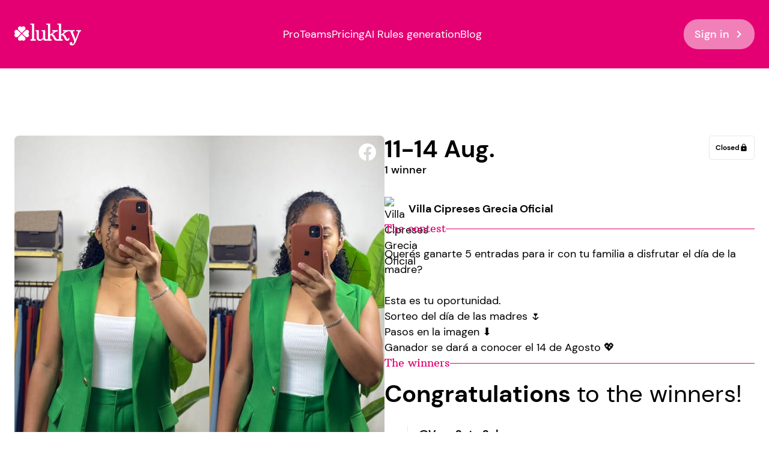

--- FILE ---
content_type: text/html
request_url: https://www.lukky.app/contests/facebook-495560
body_size: 16572
content:
<!DOCTYPE html>
<html lang="en">
	<head>
		<!-- Global site tag (gtag.js) - Google Analytics -->
		<script async src="https://www.googletagmanager.com/gtag/js?id=UA-210845870-1" rel="preconnect" defer type="2e5cdc510d7fd2d8c3dbd2af-text/javascript"></script>
		<script type="2e5cdc510d7fd2d8c3dbd2af-text/javascript">
			window.dataLayer = window.dataLayer || [];
			function gtag() {
				dataLayer.push(arguments);
			}
			gtag('js', new Date());

			gtag('config', 'UA-210845870-1');
		</script>

		<script type="2e5cdc510d7fd2d8c3dbd2af-text/javascript">
			var _iub = _iub || [];
			_iub.csConfiguration = {
				ccpaAcknowledgeOnDisplay: true,
				consentOnContinuedBrowsing: false,
				countryDetection: true,
				enableCcpa: true,
				invalidateConsentWithoutLog: true,
				lang: 'en',
				perPurposeConsent: true,
				siteId: 2743724,
				whitelabel: false,
				cookiePolicyId: 61804163,
				banner: {
					acceptButtonColor: '#E40072',
					acceptButtonDisplay: true,
					backgroundColor: '#311E27',
					brandBackgroundColor: '#311E27',
					closeButtonDisplay: false,
					customizeButtonColor: '#311E27',
					customizeButtonDisplay: true,
					explicitWithdrawal: true,
					listPurposes: true,
					logo: '[data-uri]',
					position: 'bottom',
					rejectButtonColor: '#BF005F',
					rejectButtonDisplay: true
				}
			};
		</script>
		<script type="2e5cdc510d7fd2d8c3dbd2af-text/javascript" src="//cdn.iubenda.com/cs/ccpa/stub.js" async defer></script>
		<script type="2e5cdc510d7fd2d8c3dbd2af-text/javascript" src="//cdn.iubenda.com/cs/iubenda_cs.js" charset="UTF-8" async defer></script>

		<meta charset="utf-8" />
		<link rel="icon" href="../favicon.png" />
		<meta name="viewport" content="width=device-width, initial-scale=1" />
		
		<link href="../_app/immutable/assets/0.f78f0832.css" rel="stylesheet">
		<link href="../_app/immutable/assets/2.b4485b05.css" rel="stylesheet"><title>Facebook contest Villa Cipreses Grecia Oficial - 11-14 Aug. - 1 winner | Lukky</title><!-- HEAD_svelte-1h7w4y4_START --><meta name="robots" content="index,follow"><meta name="googlebot" content="index,follow"><meta name="description" content="Querés ganarte 5 entradas para ir con tu familia a disfrutar el día de la madre? 

Esta es tu oportunidad.
Sorteo del día de las madres 🌷
Pasos en la imagen ⬇️
Ganador se dará a conocer el 14 de Agosto  💖"><link rel="canonical" href="https://www.lukky.app/contests/facebook-495560"><link rel="alternate" hreflang="en" href="https://www.lukky.app/contests/facebook-495560"><link rel="alternate" hreflang="fr" href="https://www.lukky.app/fr/contests/facebook-495560"><meta name="twitter:card" content="summary_large_image">
    <meta name="twitter:site" content="@site">
    <meta name="twitter:creator" content="@handle">
    <meta name="twitter:title" content="Facebook contest Villa Cipreses Grecia Oficial - 11-14 Aug. - 1 winner">
    <meta name="twitter:description" content="Querés ganarte 5 entradas para ir con tu familia a disfrutar el día de la madre? 

Esta es tu oportunidad.
Sorteo del día de las madres 🌷
Pasos en la imagen ⬇️
Ganador se dará a conocer el 14 de Agosto  💖">
    <meta name="twitter:image" content="https://firebasestorage.googleapis.com/v0/b/insta-contest.appspot.com/o/publications%2Ffacebook-128290753705022_122225128646059846.jpg?alt=media">
    <meta name="twitter:image:alt" content="Lukky - Social contests made easy"><meta property="fb:app_id" content="599152103828390"><meta property="og:url" content="https://www.lukky.app/contests/facebook-495560">

    

    <meta property="og:title" content="Facebook contest Villa Cipreses Grecia Oficial - 11-14 Aug. - 1 winner">

    <meta property="og:description" content="Querés ganarte 5 entradas para ir con tu familia a disfrutar el día de la madre? 

Esta es tu oportunidad.
Sorteo del día de las madres 🌷
Pasos en la imagen ⬇️
Ganador se dará a conocer el 14 de Agosto  💖">

    <meta property="og:image" content="https://firebasestorage.googleapis.com/v0/b/insta-contest.appspot.com/o/publications%2Ffacebook-128290753705022_122225128646059846.jpg?alt=media">
        
        
        

    

    

    <meta property="og:site_name" content="Lukky"><!-- HEAD_svelte-1h7w4y4_END --><!-- HEAD_svelte-1nwprsj_START --><link rel="preload" as="image" href="https://scontent-iad3-2.xx.fbcdn.net/v/t1.6435-1/49125087_1945252882190831_8475986124634849280_n.png?stp=c310.43.689.689a_dst-png_s200x200&amp;_nc_cat=108&amp;ccb=1-7&amp;_nc_sid=dbb9e7&amp;_nc_ohc=hG4UCrTR-tMAX9FWQYD&amp;_nc_ht=scontent-iad3-2.xx&amp;edm=AGaHXAAEAAAA&amp;oh=00_AT-D1ddiHOt1_lDEgdl4aK2_13BrwM0kJcTZnKfglUGU2g&amp;oe=631F58B3"><link rel="preload" as="image" href="https://firebasestorage.googleapis.com/v0/b/insta-contest.appspot.com/o/publications%2Ffacebook-128290753705022_122225128646059846.jpg?alt=media"><!-- HEAD_svelte-1nwprsj_END --><!-- HEAD_svelte-1rghca7_START --><!-- HTML_TAG_START --><script type="application/ld+json">{"@context":"https://schema.org","@type":"Event","name":"Facebook contest Villa Cipreses Grecia Oficial - 11-14 Aug.","startDate":"2022-08-11T14:03:32+00:00","endDate":"2022-08-14T14:19:40.64+00:00","eventAttendanceMode":"https://schema.org/OnlineEventAttendanceMode","location":{"@type":"VirtualLocation","url":"https://www.lukky.app/contests/facebook-495560"},"image":["https://firebasestorage.googleapis.com/v0/b/insta-contest.appspot.com/o/publications%2Ffacebook-128290753705022_122225128646059846.jpg?alt=media"],"description":"Querés ganarte 5 entradas para ir con tu familia a disfrutar el día de la madre? \n\nEsta es tu oportunidad.\nSorteo del día de las madres 🌷\nPasos en la imagen ⬇️\nGanador se dará a conocer el 14 de Agosto  💖","organizer":{"@type":"Person","name":"Villa Cipreses Grecia Oficial","url":"https://www.facebook.com/1318797081503084/posts/5247144868668266/"},"eventStatus":"https://schema.org/EventScheduled","performer":{"@type":"Person","name":"Villa Cipreses Grecia Oficial"}}</script><!-- HTML_TAG_END --><!-- HEAD_svelte-1rghca7_END -->

		<!-- <script type="text/javascript">
			window.$crisp = [];
			window.CRISP_WEBSITE_ID = '8d20451f-4056-4570-b749-e7ff315ea1ec';
			(function () {
				d = document;
				s = d.createElement('script');
				s.src = 'https://client.crisp.chat/l.js';
				s.async = 1;
				d.getElementsByTagName('head')[0].appendChild(s);
			})();
		</script> -->

		<script type="2e5cdc510d7fd2d8c3dbd2af-text/javascript">
			(function (h, o, t, j, a, r) {
				h.hj =
					h.hj ||
					function () {
						(h.hj.q = h.hj.q || []).push(arguments);
					};
				h._hjSettings = { hjid: 3285196, hjsv: 6 };
				a = o.getElementsByTagName('head')[0];
				r = o.createElement('script');
				r.async = 1;
				r.src = t + h._hjSettings.hjid + j + h._hjSettings.hjsv;
				a.appendChild(r);
			})(window, document, 'https://static.hotjar.com/c/hotjar-', '.js?sv=');
		</script>

		<!-- Meta Pixel Code -->
		<script type="2e5cdc510d7fd2d8c3dbd2af-text/javascript">
			!(function (f, b, e, v, n, t, s) {
				if (f.fbq) return;
				n = f.fbq = function () {
					n.callMethod ? n.callMethod.apply(n, arguments) : n.queue.push(arguments);
				};
				if (!f._fbq) f._fbq = n;
				n.push = n;
				n.loaded = !0;
				n.version = '2.0';
				n.queue = [];
				t = b.createElement(e);
				t.async = !0;
				t.src = v;
				s = b.getElementsByTagName(e)[0];
				s.parentNode.insertBefore(t, s);
			})(window, document, 'script', 'https://connect.facebook.net/en_US/fbevents.js');
			fbq('init', '1359443484804714');
			fbq('track', 'PageView');
		</script>
		<noscript
			><img
				height="1"
				width="1"
				style="display: none"
				src="https://www.facebook.com/tr?id=1359443484804714&ev=PageView&noscript=1"
		/></noscript>
		<!-- End Meta Pixel Code -->
	</head>

	<body class="selection:bg-yellow-bright">
		












<div class="bg-pink py-4 tablet:py-8 text-white overflow-x-hidden overflow-y-visible"><nav class="container flex flex-row items-center text-white justify-between w-full z-20 relative">
<a sveltekit:prefetch href="/fr/" name="header-logo"><img src="/images/lukky-white.png" alt="Lukky" width="111" height="37" loading="lazy"></a>

	<div class="laptop:flex flex-row gap-6 hidden self-center items-center">
<a sveltekit:prefetch name="header-pro" href="/fr/pro" class="white-link font-normal ">Pro</a>
<a sveltekit:prefetch name="header-teams" href="/fr/teams" class="white-link font-normal ">Teams</a>
<a sveltekit:prefetch name="header-pricing" href="/fr/pricing" class="white-link font-normal ">Pricing</a>
<a sveltekit:prefetch name="header-ai-rules" href="/fr/contests/ai-rules" class="white-link font-normal ">AI Rules generation</a>
<a sveltekit:prefetch name="header-blog" href="/fr/blog" class="white-link font-normal ">Blog</a></div>
	<div class="hidden laptop:flex"><button type="button" class="bg-white-50 hover:bg-white text-white hover:text-pink  flex rounded-3xl pl-[18px] pr-3.5 py-3 items-center font-medium" ><span class="pr-1"><span slot="label">Sign in</span></span>
	<i slot="icon" class="material-icons">chevron_right</i></button></div>

	<div class="flex laptop:hidden"><button class="rounded-full w-11 h-11 tablet:w-14 tablet:h-14 items-center flex justify-center bg-white-50 hover:bg-white hover:text-pink"><i class="material-icons tablet:text-6xl text-2xl">menu</i></button></div></nav>
	<div class="container"></div></div>

<div class="flex flex-col gap-20 tablet:flex-row container desktop:pb-56 tablet:pb-44 pb-64"><aside class="h-full sticky top-0 hidden tablet:block flex-1"><section>

<div class="undefined relative w-full aspect-square"><img class="w-full aspect-square object-cover object-center rounded-lg" src="https://firebasestorage.googleapis.com/v0/b/insta-contest.appspot.com/o/publications%2Ffacebook-128290753705022_122225128646059846.jpg?alt=media" alt="Facebook contest" decoding="async" loading="auto">

	<img class="w-8 h-8 absolute top-3 right-3" src="/svg/facebook-white.svg" alt="Facebook Logo" decoding="async" loading="auto"></div>

<div class="flex flex-col gap-3 mt-8"><div class="flex flex-row gap-4">



<a sveltekit:prefetch name="facebook-share" href="/fr" target="_blank" class="rounded-full  w-14 h-14 items-center flex justify-center  border border-black-35 text-black  hover:border-pink "><img src="/svg/facebook.svg" alt="Lukky" width="24" height="24" loading="lazy"></a>
	



<a sveltekit:prefetch name="twitter-share" href="/fr" target="_blank" class="rounded-full  w-14 h-14 items-center flex justify-center  border border-black-35 text-black  hover:border-pink "><img src="/svg/twitter.svg" alt="Lukky" width="23" height="24" loading="lazy"></a>
	



<a sveltekit:prefetch name="linkedin-share" href="/fr" target="_blank" class="rounded-full  w-14 h-14 items-center flex justify-center  border border-black-35 text-black  hover:border-pink "><img src="/svg/linkedin.svg" alt="Lukky" width="24" height="24" loading="lazy"></a>
	



<a sveltekit:prefetch name="mail-share" href="/fr" target="_blank" class="rounded-full  w-14 h-14 items-center flex justify-center  border border-black-35 text-black  hover:border-pink "><i class="material-icons text-black text-2xl">mail</i></a></div>
	<div><a target="_blank" href="https://facebook.com/1318797081503084" class="flex items-center flex-row py-1 black-link">Follow Villa Cipreses Grecia Oficial
				<i class="material-icons">chevron_right</i></a>
		<a target="_blank" href="https://www.facebook.com/1318797081503084/posts/5247144868668266/" class="flex items-center flex-row py-1 black-link"><!-- HTML_TAG_START -->See the contest on <span class='capitalize'>&nbsp;Facebook</span><!-- HTML_TAG_END -->
			<i class="material-icons">chevron_right</i></a></div></div></section></aside>
	<div class="flex flex-col gap-20 flex-1"><section class="pb-0"><div class="flex flex-col gap-8 desktop:flex-row-reverse"><div class="flex w-fit items-center gap-1 px-2.5 py-1.5 rounded border  self-end desktop:self-start group-hover:text-pink group-hover:border-pink"><p class="text-xs font-bold items-center">Closed</p>
	<i class="material-icons text-sm">lock</i></div>
				<div class="flex-col gap-8 flex-1"><h1 class="text-6xl">11-14 Aug.</h1>
					<p class="text-lg font-medium">1 winner
						</p>

					<div class="flex flex-row justify-start gap-2.5 items-center w-full mt-8"><img class="w-10 h-10 rounded-full" src="https://scontent-iad3-2.xx.fbcdn.net/v/t1.6435-1/49125087_1945252882190831_8475986124634849280_n.png?stp=c310.43.689.689a_dst-png_s200x200&amp;_nc_cat=108&amp;ccb=1-7&amp;_nc_sid=dbb9e7&amp;_nc_ohc=hG4UCrTR-tMAX9FWQYD&amp;_nc_ht=scontent-iad3-2.xx&amp;edm=AGaHXAAEAAAA&amp;oh=00_AT-D1ddiHOt1_lDEgdl4aK2_13BrwM0kJcTZnKfglUGU2g&amp;oe=631F58B3" alt="Villa Cipreses Grecia Oficial" decoding="async" loading="lazy" width="40" height="40">
						<p class="flex-1 font-bold">Villa Cipreses Grecia Oficial</p></div></div></div></section>

		<section class="-mt-12 py-0 tablet:hidden">

<div class="undefined relative w-full aspect-square"><img class="w-full aspect-square object-cover object-center rounded-lg" src="https://firebasestorage.googleapis.com/v0/b/insta-contest.appspot.com/o/publications%2Ffacebook-128290753705022_122225128646059846.jpg?alt=media" alt="Facebook contest" decoding="async" loading="auto">

	<img class="w-8 h-8 absolute top-3 right-3" src="/svg/facebook-white.svg" alt="Facebook Logo" decoding="async" loading="auto"></div>

<div class="flex flex-col gap-3 mt-8"><div class="flex flex-row gap-4">



<a sveltekit:prefetch name="facebook-share" href="/fr" target="_blank" class="rounded-full  w-14 h-14 items-center flex justify-center  border border-black-35 text-black  hover:border-pink "><img src="/svg/facebook.svg" alt="Lukky" width="24" height="24" loading="lazy"></a>
	



<a sveltekit:prefetch name="twitter-share" href="/fr" target="_blank" class="rounded-full  w-14 h-14 items-center flex justify-center  border border-black-35 text-black  hover:border-pink "><img src="/svg/twitter.svg" alt="Lukky" width="23" height="24" loading="lazy"></a>
	



<a sveltekit:prefetch name="linkedin-share" href="/fr" target="_blank" class="rounded-full  w-14 h-14 items-center flex justify-center  border border-black-35 text-black  hover:border-pink "><img src="/svg/linkedin.svg" alt="Lukky" width="24" height="24" loading="lazy"></a>
	



<a sveltekit:prefetch name="mail-share" href="/fr" target="_blank" class="rounded-full  w-14 h-14 items-center flex justify-center  border border-black-35 text-black  hover:border-pink "><i class="material-icons text-black text-2xl">mail</i></a></div>
	<div><a target="_blank" href="https://facebook.com/1318797081503084" class="flex items-center flex-row py-1 black-link">Follow Villa Cipreses Grecia Oficial
				<i class="material-icons">chevron_right</i></a>
		<a target="_blank" href="https://www.facebook.com/1318797081503084/posts/5247144868668266/" class="flex items-center flex-row py-1 black-link"><!-- HTML_TAG_START -->See the contest on <span class='capitalize'>&nbsp;Facebook</span><!-- HTML_TAG_END -->
			<i class="material-icons">chevron_right</i></a></div></div></section>

		<section class="py-0"><div class="flex flex-row gap-3 items-center mb-4"><h3 class="mb-0">The contest</h3>
				<div class="flex-1"><svg width="100%" height="1" viewBox="0 0 100% 1" fill="none" xmlns="http://www.w3.org/2000/svg" preserveAspectRatio="xMidYMid meet"><line y1="0.5" x2="100%" y2="0.5" stroke="#E40072"></line></svg></div></div>
			<p class="whitespace-pre-line">Querés ganarte 5 entradas para ir con tu familia a disfrutar el día de la madre? 

Esta es tu oportunidad.
Sorteo del día de las madres 🌷
Pasos en la imagen ⬇️
Ganador se dará a conocer el 14 de Agosto  💖</p></section>

		<section class="py-0"><div class="flex flex-row gap-3 items-center mb-4"><h3 class="mb-0">The winners</h3>
					<div class="flex-1"><svg width="100%" height="1" viewBox="0 0 100% 1" fill="none" xmlns="http://www.w3.org/2000/svg" preserveAspectRatio="xMidYMid meet"><line y1="0.5" x2="100%" y2="0.5" stroke="#E40072"></line></svg></div></div>

				<h2 class="text-6xl"><!-- HTML_TAG_START -->Congratulations <span class="font-normal">to the winners!</span><!-- HTML_TAG_END --></h2>
				<ul class="flex flex-col gap-8"><li><div class="flex items-center gap-4 divide-x"><p class="w-1/12 text-4xl font-arbutus-slab">1st</p>

	<div class="flex flex-col gap-3 pl-4"><p class="font-bold">@Vero Soto Solano</p>
		<p>“Hermoso lugar para compartir con mi madre en familia ❤️🎉🌲 Alba Iris Solano Perez Sandra Sanchez Arrieta Alejandra Cuadra”
		</p></div></div></li></ul></section></div></div>
<div class="opacity-0"><div class="py-24 tablet:py-20 desktop:py-28 text-white items-center bg-pink-gradient-flipped tablet:bg-pink-gradient-flipped-tablet desktop:bg-pink-gradient-flipped-desktop bg-cover bg-center"><div class="flex flex-col container gap-6 desktop:gap-5 desktop:flex-row"><div class="grow"><h2>Ready to grow your network?</h2>
			<h2>Try Lukky for free!</h2></div>
		<div class="desktop:flex-none desktop:self-end"><div class="desktop:flex desktop:flex-row"><div class="desktop:hidden"><button type="button" class="bg-white hover:bg-yellow text-pink flex rounded-3xl pl-[18px] pr-3.5 py-3 items-center font-medium" ><span class="pr-1"><span slot="label">Download the app</span></span>
	<i slot="icon" class="material-icons">chevron_right</i></button></div>
	<div class="hidden desktop:flex desktop:flex-row desktop:gap-4">
<a sveltekit:prefetch name="app-store" href="https://apps.apple.com/fr/app/lukky-tirage-au-sort-insta/id1467646249?l=en" target="_blank"><div class="flex items-center gap-3 px-7 py-4 rounded-5xl bg-black hover:bg-black-70"><svg width="31" height="39" viewBox="0 0 31 39" fill="none" xmlns="http://www.w3.org/2000/svg" class="flex-grow-0 flex-shrink-0 w-[31px] h-[39px]" preserveAspectRatio="xMidYMid meet"><path d="M25.3284 20.7085C25.3468 19.252 25.7263 17.8239 26.4316 16.5571C27.1369 15.2903 28.145 14.2259 29.3621 13.463C28.5889 12.3372 27.5688 11.4107 26.3829 10.7571C25.197 10.1035 23.878 9.74078 22.5305 9.6978C19.6562 9.39022 16.8696 11.4513 15.4049 11.4513C13.9118 11.4513 11.6567 9.72834 9.22827 9.77927C7.65749 9.83101 6.12665 10.2967 4.78489 11.1309C3.44313 11.9651 2.33622 13.1395 1.57201 14.5395C-1.73841 20.3826 0.730862 28.97 3.90196 33.6931C5.48853 36.0059 7.34277 38.5893 9.76901 38.4977C12.1432 38.3973 13.03 36.9542 15.8958 36.9542C18.7351 36.9542 19.5671 38.4977 22.0425 38.4394C24.5902 38.3973 26.1953 36.1164 27.7262 33.7817C28.8662 32.1338 29.7433 30.3124 30.3253 28.3852C28.8452 27.747 27.5821 26.6787 26.6935 25.3136C25.8049 23.9484 25.3302 22.3468 25.3284 20.7085Z" fill="white"></path><path d="M20.6528 6.59124C22.0419 4.89122 22.7262 2.70613 22.5605 0.5C20.4383 0.727239 18.478 1.76127 17.0701 3.39607C16.3818 4.19471 15.8546 5.12383 15.5187 6.13031C15.1828 7.13679 15.0447 8.2009 15.1125 9.2618C16.1739 9.27294 17.2241 9.03839 18.1838 8.5758C19.1434 8.11322 19.9876 7.43466 20.6528 6.59124Z" fill="white"></path></svg>
		<div><p class="text-sm">Download on the</p>
			<p class="text-3xl font-bold">App Store</p></div></div></a>
		
<a sveltekit:prefetch name="play-store" href="https://play.google.com/store/apps/details?id=com.trendyweb.lukkyapp&amp;hl=en&amp;gl=FR" target="_blank"><div class="flex items-center gap-3 px-7 py-4 rounded-5xl bg-black hover:bg-black-70"><svg width="40" height="44" viewBox="0 0 40 44" fill="none" xmlns="http://www.w3.org/2000/svg" class="flex-grow-0 flex-shrink-0 w-[39.5px] h-11" preserveAspectRatio="xMidYMid meet"><path d="M0.795795 0.689073C0.237295 1.35915 -0.0451403 2.21672 0.00588092 3.08754V40.9172C-0.0422533 41.7877 0.239842 42.6442 0.795795 43.3157L0.925054 43.445L22.1091 22.2465V21.7439L0.925054 0.559814L0.795795 0.689073Z" fill="url(#paint0_linear_549_6099)"></path><path d="M29.175 29.3132L22.1089 22.2471V21.7444L29.175 14.6926L29.333 14.7788L37.7061 19.5326C40.1046 20.8827 40.1046 23.1088 37.7061 24.4732L29.333 29.2271L29.175 29.3132Z" fill="url(#paint1_linear_549_6099)"></path><path d="M29.3331 29.2264L22.1521 22.0454L0.795654 43.3156C1.28792 43.7204 1.90079 43.9499 2.5378 43.9681C3.17482 43.9863 3.79979 43.7921 4.31436 43.4162L29.29 29.2264" fill="url(#paint2_linear_549_6099)"></path><path d="M29.3331 14.7785L4.31436 0.574384C3.80532 0.183019 3.17619 -0.0194779 2.53443 0.00147749C1.89267 0.0224329 1.27809 0.265541 0.795654 0.68928L22.109 22.0026L29.3331 14.7785Z" fill="url(#paint3_linear_549_6099)"></path><path opacity="0.1" d="M29.175 29.0688L4.31424 43.1724C3.81833 43.5419 3.21641 43.7415 2.59797 43.7415C1.97953 43.7415 1.37761 43.5419 0.8817 43.1724L0.752441 43.3017L0.8817 43.4309C1.37761 43.8004 1.97953 44 2.59797 44C3.21641 44 3.81833 43.8004 4.31424 43.4309L29.2899 29.2412L29.175 29.0688Z" fill="black"></path><path opacity="0.07" d="M0.795611 43.0859C0.238729 42.4093 -0.0432512 41.548 0.00569706 40.6731V40.9173C-0.0424371 41.7877 0.239658 42.6442 0.795611 43.3157L0.92487 43.1865L0.795611 43.0859Z" fill="black"></path><path opacity="0.07" d="M37.7064 24.2145L29.1753 29.0689L29.3333 29.2269L37.7064 24.4156C38.1975 24.1996 38.6225 23.8571 38.9379 23.4231C39.2533 22.9891 39.4478 22.4791 39.5016 21.9453C39.4036 22.4388 39.1898 22.9018 38.8776 23.2964C38.5655 23.6909 38.164 24.0056 37.7064 24.2145Z" fill="black"></path><path opacity="0.3" d="M4.314 0.832705L37.7058 19.7763C38.159 19.98 38.5578 20.2878 38.8697 20.6746C39.1817 21.0614 39.398 21.5163 39.5011 22.0024C39.4502 21.4677 39.2568 20.9564 38.9411 20.5219C38.6253 20.0874 38.1987 19.7456 37.7058 19.5321L4.314 0.574188C1.95861 -0.775848 0.00537109 0.344395 0.00537109 3.08755V3.33171C0.00537109 0.602912 1.95861 -0.531692 4.314 0.832705Z" fill="white"></path><defs><linearGradient id="paint0_linear_549_6099" x1="20.2421" y1="2.6854" x2="-8.46773" y2="31.3952" gradientUnits="userSpaceOnUse"><stop stop-color="#008EFF"></stop><stop offset="0.01" stop-color="#008FFF"></stop><stop offset="0.26" stop-color="#00ACFF"></stop><stop offset="0.51" stop-color="#00C0FF"></stop><stop offset="0.76" stop-color="#00CDFF"></stop><stop offset="1" stop-color="#00D1FF"></stop></linearGradient><linearGradient id="paint1_linear_549_6099" x1="37.9933" y1="22.0029" x2="-3.39815" y2="22.0029" gradientUnits="userSpaceOnUse"><stop stop-color="#FFD800"></stop><stop offset="1" stop-color="#FF8A00"></stop></linearGradient><linearGradient id="paint2_linear_549_6099" x1="25.4123" y1="25.9232" x2="-13.509" y2="64.8444" gradientUnits="userSpaceOnUse"><stop stop-color="#FF3A44"></stop><stop offset="1" stop-color="#B11162"></stop></linearGradient><linearGradient id="paint3_linear_549_6099" x1="-4.57576" y1="-11.9063" x2="12.8167" y2="5.47185" gradientUnits="userSpaceOnUse"><stop stop-color="#328E71"></stop><stop offset="0.07" stop-color="#2D9571"></stop><stop offset="0.48" stop-color="#15BD74"></stop><stop offset="0.8" stop-color="#06D575"></stop><stop offset="1" stop-color="#00DE76"></stop></linearGradient></defs></svg>

		<div><p class="text-sm">Get it on</p>
			<p class="text-3xl font-bold">Google Play</p></div></div></a></div></div></div></div></div></div>
<div class="flex flex-col gap-[60px] px-6 pt-20 pb-5 bg-black text-white tablet:px-14 font-medium"><div class="flex flex-col self-stretch relative gap-6 tablet:flex-row container"><div class="flex flex-col tablet:flex-1"><svg width="111" height="37" viewBox="0 0 111 37" fill="none" xmlns="http://www.w3.org/2000/svg" class="flex-grow-0 flex-shrink-0 w-[111px] h-[36.31px] relative" preserveAspectRatio="xMidYMid meet"><g clip-path="url(#clip0_228_9633)"><path d="M11.1795 16.5403L5.95925 11.3717C5.30114 10.7202 4.42585 10.3608 3.49479 10.3608C2.5634 10.3608 1.68844 10.7202 1.03118 11.3717C0.361777 12.0348 -0.00417621 12.9036 3.59605e-05 13.8185C0.00542754 14.7567 0.406763 15.6595 1.13025 16.3601L1.31508 16.5401L1.13092 16.7201C0.406426 17.422 0.00509057 18.3252 3.59605e-05 19.2633C-0.00417621 20.1783 0.361777 21.0467 1.03101 21.7086C1.68827 22.3605 2.56323 22.7198 3.49462 22.7198C4.42568 22.7198 5.30097 22.3605 5.95908 21.709L11.1795 16.5403Z" fill="white"></path><path d="M12.1205 17.4719L6.90061 22.6408C6.24166 23.292 5.87891 24.1581 5.87891 25.0804C5.87891 26.0027 6.24183 26.8688 6.90027 27.5196C7.56411 28.178 8.43485 28.5406 9.35311 28.5406C10.3118 28.5353 11.2302 28.1379 11.9387 27.4216L12.1205 27.2387L12.302 27.4213C13.0101 28.1379 13.9218 28.5353 14.8711 28.5406C15.7998 28.5406 16.6766 28.178 17.3406 27.5199C17.999 26.8687 18.3619 26.0026 18.3619 25.0803C18.3619 24.158 17.999 23.2919 17.3409 22.6406L12.1205 17.4719Z" fill="white"></path><path d="M12.1204 15.6087L17.3403 10.4399C17.9976 9.7898 18.3598 8.92355 18.3598 8.00024C18.3598 7.07776 17.9978 6.2115 17.3408 5.5611C16.6767 4.90269 15.8059 4.54004 14.8875 4.54004C13.9285 4.54538 13.01 4.94273 12.3024 5.65902L12.1206 5.84201L11.9391 5.65902C11.2303 4.94273 10.3181 4.54538 9.36938 4.54004C8.44102 4.54004 7.56421 4.90269 6.90037 5.56077C6.24311 6.212 5.88086 7.0781 5.88086 8.0004C5.88086 8.92338 6.24294 9.78997 6.90037 10.44L12.1204 15.6087Z" fill="white"></path><path d="M22.9263 16.5403L23.1108 16.3606C23.8339 15.6603 24.2356 14.7572 24.2416 13.8179C24.2458 12.9038 23.8799 12.0348 23.2107 11.3719C22.5534 10.7215 21.6776 10.363 20.745 10.363C19.8128 10.363 18.9383 10.7215 18.2821 11.3719L13.0615 16.5403L18.2823 21.7086C18.9389 22.3594 19.8138 22.718 20.7459 22.718C21.6781 22.718 22.5534 22.3596 23.2107 21.7092C23.8799 21.0469 24.2458 20.1785 24.2416 19.2635C24.2362 18.325 23.8346 17.4222 23.1111 16.7208L22.9263 16.5403Z" fill="white"></path><path d="M32.917 24.3433V0H26.542V1.83094H27.9077C28.5372 1.83094 28.923 1.95355 29.0634 2.19826C29.2034 2.44297 29.2735 2.96593 29.2735 3.76747V24.3432C29.2735 25.0001 29.0912 25.4616 28.7261 25.7292C28.36 25.9964 27.6882 26.1299 26.7113 26.1299V28.5312H35.4462V26.1299C34.3556 26.1299 33.6616 26.0041 33.364 25.7541C33.0651 25.5035 32.917 25.0336 32.917 24.3433Z" fill="white"></path><path d="M103.142 10.8697V12.7061C104.492 12.7061 105.374 12.8431 105.79 13.1152C106.205 13.3879 106.285 13.8475 106.025 14.4929L101.759 25.8458L97.5602 14.4929C97.4482 14.1591 97.3978 13.8807 97.4081 13.6576C97.4201 13.4353 97.5602 13.2213 97.8302 13.0151C98.0997 12.8096 98.881 12.7061 100.174 12.7061V10.8697H91.1021H81.0003V12.8733H83.9182C83.8056 13.0399 83.6363 13.2409 83.4117 13.4746C82.0289 14.9549 80.4093 16.3407 78.5544 17.632H77.6953V0H71.3202V1.83094H72.687C73.3163 1.83094 73.7011 1.95355 73.8411 2.19826C73.9812 2.44297 74.0526 2.96593 74.0526 3.76747V24.3432C74.0526 25.0001 73.8689 25.4616 73.504 25.7292C73.1394 25.9964 72.827 25.9631 71.4892 25.9631C70.5462 25.9631 69.9011 25.3704 69.6015 25.0199C68.1903 23.2269 66.9118 19.9733 65.8454 18.9721C65.233 18.397 64.6876 18.0748 64.2566 17.8945C64.0817 17.8099 63.9038 17.7329 63.7222 17.6648C64.386 17.0194 65.0482 16.4129 65.7118 15.8449C67.9042 13.9195 70.0456 12.9292 72.1371 12.8731V10.8697H62.8287V12.8733H65.7465C65.634 13.0399 65.465 13.2409 65.2401 13.4746C63.8573 14.9549 62.2378 16.3407 60.3828 17.632H59.5235V0H53.1484V1.83094H54.5152C55.1448 1.83094 55.5293 1.95355 55.6697 2.19826C55.8099 2.44297 55.8813 2.96593 55.8813 3.76747V24.3432C55.8813 24.8101 55.7866 25.1762 55.6018 25.4461C54.9597 26.08 54.5892 26.0433 52.9104 26.0433C52.1407 26.0433 51.6715 25.7054 51.4752 25.2912C51.3094 24.9409 51.2759 24.4379 51.2759 23.3583V10.8697H45.3069V12.7262H46.2679C46.8856 12.7262 47.2622 12.8434 47.397 13.0771C47.5317 13.3107 47.6113 13.8395 47.6337 14.6635V23.1743C47.3072 24.0204 46.7505 24.7607 45.9638 25.3949C45.1775 26.0298 44.3789 26.3464 43.5698 26.3464C42.3666 26.3464 41.5178 25.9185 41.0234 25.0611C40.7643 24.6161 40.6347 23.7808 40.6347 22.5564V10.8697H35.2051V12.7262H35.644C36.2615 12.7262 36.6409 12.8494 36.7823 13.0941C36.9225 13.339 36.9926 13.8618 36.9926 14.6633V22.4397C36.9926 24.4988 37.4643 26.0457 38.4097 27.0812C39.3537 28.1161 40.6743 28.6338 42.372 28.6338C44.7212 28.6338 46.5988 27.61 48.004 25.5617C48.4097 27.61 49.7162 28.5293 51.5919 28.5293C53.033 28.5293 62.0354 28.5293 62.0354 28.5293V26.1299C60.9566 26.1299 60.2678 26.0041 59.9705 25.7541C59.6716 25.5033 59.5236 25.0333 59.5236 24.3432V19.4517C59.5609 19.447 59.5981 19.4439 59.6353 19.441C59.6492 19.44 59.6643 19.439 59.6805 19.4382C59.7181 19.4362 59.7555 19.4345 59.793 19.4345C59.8783 19.4345 59.9637 19.4345 60.049 19.4345C60.7017 19.4562 61.8402 19.6372 62.75 20.538C64.1077 21.8822 64.9029 23.7922 65.3637 24.6604C65.4847 24.8885 65.654 25.2343 65.8763 25.6198C65.8763 25.6198 66.958 27.3571 67.9552 27.947C69.2015 28.6841 73.8332 28.5405 73.8332 28.5405H80.2068L80.2069 26.1299C79.1281 26.1299 78.4393 26.0041 78.1419 25.7541C77.843 25.5033 77.6951 25.0334 77.6951 24.3432V19.4517C77.7849 19.4405 77.8747 19.4345 77.9647 19.4345C78.0545 19.4345 78.1443 19.4345 78.2343 19.4345C79.415 19.4345 80.4209 19.8856 81.2529 20.7867C81.7368 21.3215 82.3433 22.3227 83.0746 23.7922C83.3442 24.327 83.6193 25.3562 83.9008 25.879C84.8898 27.7155 86.1971 28.6338 87.8222 28.6338C89.4457 28.6338 90.5508 28.0216 91.1352 26.7973C91.3717 26.2745 91.4949 25.8458 91.5068 25.512C91.5171 25.1776 91.5227 24.8743 91.5227 24.6016C91.5227 24.3295 91.4827 24.0145 91.4049 23.6584H89.7692C89.7692 25.2945 89.3805 26.1125 88.6058 26.1125C88.3243 26.1125 88.0717 25.9567 87.8471 25.6453C87.621 25.3337 87.3909 24.9298 87.1557 24.4346C86.9189 23.9398 86.6598 23.3913 86.3796 22.7896C85.2336 20.397 83.7366 18.3552 81.8938 17.6646C82.5575 17.0192 83.22 16.4127 83.8835 15.8447C86.0755 13.9194 89.0107 12.6688 91.1021 12.6127V12.6117C91.9786 12.6117 92.5457 12.8316 92.805 13.0816C93.0643 13.332 93.3112 13.8028 93.5467 14.4925L98.4369 26.3469C98.5492 26.6473 99.7895 30.4262 99.4244 31.2382C99.0583 32.0511 98.6232 32.7409 98.1171 33.309C97.8578 33.6095 97.5907 33.8518 97.3159 34.035C97.0408 34.2188 96.8041 34.3131 96.6071 34.3191C96.4115 34.3244 96.167 34.2996 95.8749 34.2438C96.2898 33.8323 96.4988 33.3477 96.4988 32.7916C96.4988 32.5016 96.4418 32.2294 96.3298 31.9735C95.9579 31.1274 95.2892 30.7044 94.3228 30.7044C93.6486 30.7044 93.0866 30.9383 92.6369 31.4055C92.1862 31.8734 91.9612 32.5051 91.9612 33.3008C91.9612 34.0965 92.2984 34.7977 92.974 35.4042C93.6485 36.0111 94.6068 36.3147 95.8484 36.3147C97.091 36.3147 98.1791 35.8973 99.1125 35.0619C100.045 34.2273 100.91 32.9919 101.709 31.3556C102.069 30.6205 102.423 29.8358 102.772 29.0016C103.12 28.1663 103.491 27.3098 103.884 26.43L108.404 14.4925C108.639 13.8908 108.946 13.4433 109.323 13.1482C109.7 12.8536 110.259 12.7058 111 12.7058V10.8697H103.142Z" fill="white"></path></g><defs><clipPath id="clip0_228_9633"><rect width="111" height="36.3148" fill="white"></rect></clipPath></defs></svg></div>
		<div class="flex justify-start items-start self-stretch tablet:gap-20"><div class="flex flex-col justify-center items-start flex-grow gap-1">
<a sveltekit:prefetch name="footer-pro" class="flex flex-col justify-start items-center relative gap-px p-2 white-link" href="/fr/pro">Pro
					</a>
<a sveltekit:prefetch name="footer-teams" class="flex flex-col justify-start items-center relative gap-px p-2 white-link" href="/fr/teams">Teams
					</a>
<a sveltekit:prefetch name="footer-pricing" class="flex flex-col justify-start items-center relative gap-px p-2 white-link" href="/fr/pricing">Pricing
					</a>
<a sveltekit:prefetch name="footer-ai-rules" class="flex flex-col justify-start items-center relative gap-px p-2 white-link" href="/fr/contests/ai-rules">AI Rules generation
					</a>
<a sveltekit:prefetch name="footer-blog" class="flex flex-col justify-start items-center relative gap-px p-2 white-link" href="/fr/blog">Blog
					</a></div>
			<div class="flex flex-col justify-center items-start flex-grow gap-1"><p class="flex flex-col justify-start items-center flex-grow-0 flex-shrink-0 relative gap-px p-2">Follow us:</p>
				
<a sveltekit:prefetch name="footer-instagram" target="_blank" class="flex flex-col justify-start items-center flex-grow-0 flex-shrink-0 relative gap-px p-2 white-link" href="https://www.instagram.com/lukkyapp/">Instagram
					</a>
<a sveltekit:prefetch name="footer-facebook" target="_blank" class="flex flex-col justify-start items-center flex-grow-0 flex-shrink-0 relative gap-px p-2 white-link" href="https://www.facebook.com/lukkyapp">Facebook
					</a>
<a sveltekit:prefetch name="footer-twitter" target="_blank" class="flex flex-col justify-start items-center flex-grow-0 flex-shrink-0 relative gap-px p-2 white-link" href="https://twitter.com/lukkyapp">Twitter
					</a>
<a sveltekit:prefetch name="footer-linkedIn" target="_blank" class="flex flex-col justify-start items-center flex-grow-0 flex-shrink-0 relative gap-px p-2 white-link" href="https://www.linkedin.com/company/72724638/">LinkedIn
					</a>
<a sveltekit:prefetch name="footer-youtube" target="_blank" class="flex flex-col justify-start items-center flex-grow-0 flex-shrink-0 relative gap-px p-2 white-link" href="https://www.youtube.com/channel/UCQEfnk1BuW5-XxmXGJHHOMw">Youtube
					</a></div></div></div>
	<div class="container flex flex-col justify-start items-start self-stretch flex-grow-0 flex-shrink-0 gap-3 py-5 border-t border-r-0 border-b-0 border-l-0 border-white/50 tablet:flex-row tablet:justify-between tablet:items-center tablet:flex-wrap"><div class="tablet:order-2 tablet:flex-initial"><div class="dropdownWhite">

<div class="svelte-select  svelte-apvs86     show-chevron" style="">

    <span aria-live="polite" aria-atomic="false" aria-relevant="additions text" class="a11y-text svelte-apvs86"></span>

    <div class="prepend svelte-apvs86"></div>

    <div class="value-container svelte-apvs86"><div class="selected-item svelte-apvs86">
                        English
                    </div>

        <input autocapitalize="none" autocomplete="off" autocorrect="off" spellcheck="false" tabindex="0" type="text" aria-autocomplete="list" placeholder="" style="" class="svelte-apvs86" value=""></div>

    <div class="indicators svelte-apvs86">

        

        <div class="icon chevron svelte-apvs86" aria-hidden="true"><i class="material-icons">expand_more</i></div></div>

    
        <input type="hidden" value="{&quot;value&quot;:&quot;en&quot;,&quot;label&quot;:&quot;English&quot;}" class="svelte-apvs86">
    

    
</div></div></div>
		<div class="flex flex-col tablet:flex-1 justify-center tablet:justify-start items-start self-stretch flex-grow-0 flex-shrink-0 gap-0.5 tablet:flex-row pt-3">
<a sveltekit:prefetch name="footer-privacy" class="flex flex-col justify-start white-link p-2" href="/fr/privacy-policy">Privacy policy
				</a>
<a sveltekit:prefetch name="footer-terms" class="flex flex-col justify-start white-link p-2" href="/fr/terms-and-conditions">Terms of use
				</a>
			
			<a href="#" class="flex flex-col justify-start white-link p-2 iubenda-cs-preferences-link">Tracking preferences</a></div>
		<div class="flex flex-col justify-center items-start tablet:order-last tablet:basis-full desktop:order-first desktop:basis-auto desktop:pt-2.5">© 2026 Lukky
		</div></div></div>


			
			<script type="2e5cdc510d7fd2d8c3dbd2af-text/javascript">
				{
					__sveltekit_14gzffd = {
						base: new URL("..", location).pathname.slice(0, -1),
						env: {}
					};

					const element = document.currentScript.parentElement;

					const data = [null,null,{"type":"data","data":{contest:{id:495560,socialNetwork:"facebook",status:"closed",lastDrawingDate:"2022-08-14T14:19:40.64+00:00",createdAt:"2022-08-14T05:28:33.24+00:00",updatedAt:"2022-08-15T12:24:22.958+00:00",account:{type:"facebook",accountId:"1318797081503084",username:"Villa Cipreses Grecia Oficial",profilePictureUrl:"https://scontent-iad3-2.xx.fbcdn.net/v/t1.6435-1/49125087_1945252882190831_8475986124634849280_n.png?stp=c310.43.689.689a_dst-png_s200x200&_nc_cat=108&ccb=1-7&_nc_sid=dbb9e7&_nc_ohc=hG4UCrTR-tMAX9FWQYD&_nc_ht=scontent-iad3-2.xx&edm=AGaHXAAEAAAA&oh=00_AT-D1ddiHOt1_lDEgdl4aK2_13BrwM0kJcTZnKfglUGU2g&oe=631F58B3"},rules:[{targets:[{actions:[{seed:0,type:"comment",value:true,constraints:[]}],settings:[{type:"winnersCount",value:1},{type:"endDate",value:"2022-08-14T08:05:00.000"}],targetType:"publication",target:{socialNetwork:"facebook",caption:"Querés ganarte 5 entradas para ir con tu familia a disfrutar el día de la madre? \n\nEsta es tu oportunidad.\nSorteo del día de las madres 🌷\nPasos en la imagen ⬇️\nGanador se dará a conocer el 14 de Agosto  💖",mediaUrl:"https://scontent.fsjo7-1.fna.fbcdn.net/v/t39.30808-6/298435631_5247144928668260_3710789623773603131_n.jpg?stp=dst-jpg_p720x720&_nc_cat=105&ccb=1-7&_nc_sid=110474&_nc_ohc=W00VWYbCigEAX_IfbYC&_nc_ht=scontent.fsjo7-1.fna&edm=APyxFHYEAAAA&oh=00_AT_Ra9CNbp3haVbjKevxi3sShJVaHeEjbek6UxbykCLpFg&oe=62FE6011",permalink:"https://www.facebook.com/1318797081503084/posts/5247144868668266/",type:"photo",remoteUrl:"https://firebasestorage.googleapis.com/v0/b/insta-contest.appspot.com/o/publications%2Ffacebook-128290753705022_122225128646059846.jpg?alt=media",timestamp:"2022-08-11T14:03:32+00:00"}}]}],draws:[{drawingDate:"2022-08-14T14:19:40.64+00:00",targets:[{actions:[{seed:.418116974896928,type:"comment",value:true,status:"done",constraints:[]}],settings:[{type:"winnersCount",value:1},{type:"endDate",value:"2022-08-19T20:00:00.000"}],targetType:"publication",target:{socialNetwork:"facebook",caption:"Querés ganarte 5 entradas para ir con tu familia a disfrutar el día de la madre? \n\nEsta es tu oportunidad.\nSorteo del día de las madres 🌷\nPasos en la imagen ⬇️\nGanador se dará a conocer el 14 de Agosto  💖",mediaUrl:"https://scontent.fsjo7-1.fna.fbcdn.net/v/t39.30808-6/298435631_5247144928668260_3710789623773603131_n.jpg?stp=dst-jpg_p720x720&_nc_cat=105&ccb=1-7&_nc_sid=110474&_nc_ohc=W00VWYbCigEAX_IfbYC&_nc_ht=scontent.fsjo7-1.fna&edm=APyxFHYEAAAA&oh=00_AT_Ra9CNbp3haVbjKevxi3sShJVaHeEjbek6UxbykCLpFg&oe=62FE6011",permalink:"https://www.facebook.com/1318797081503084/posts/5247144868668266/",type:"photo",remoteUrl:"https://firebasestorage.googleapis.com/v0/b/insta-contest.appspot.com/o/publications%2Ffacebook-128290753705022_122225128646059846.jpg?alt=media",timestamp:"2022-08-11T14:03:32+00:00"}}],winners:[{username:"Vero Soto Solano",comment:"Hermoso lugar para compartir con mi madre en familia ❤️🎉🌲 Alba Iris Solano Perez Sandra Sanchez Arrieta Alejandra Cuadra",accountId:"5582724221788241",position:1,socialNetwork:"facebook"}]}]},seo:{title:"Facebook contest Villa Cipreses Grecia Oficial - 11-14 Aug. - 1 winner",description:"Querés ganarte 5 entradas para ir con tu familia a disfrutar el día de la madre? \n\nEsta es tu oportunidad.\nSorteo del día de las madres 🌷\nPasos en la imagen ⬇️\nGanador se dará a conocer el 14 de Agosto  💖",images:["https://firebasestorage.googleapis.com/v0/b/insta-contest.appspot.com/o/publications%2Ffacebook-128290753705022_122225128646059846.jpg?alt=media"]}},"uses":{"params":["id"]}}];

					Promise.all([
						import("../_app/immutable/entry/start.8a85318d.js"),
						import("../_app/immutable/entry/app.ce10c557.js")
					]).then(([kit, app]) => {
						kit.start(app, element, {
							node_ids: [0, 2, 8],
							data,
							form: null,
							error: null
						});
					});
				}
			</script>
		
	<script src="/cdn-cgi/scripts/7d0fa10a/cloudflare-static/rocket-loader.min.js" data-cf-settings="2e5cdc510d7fd2d8c3dbd2af-|49" defer></script><script defer src="https://static.cloudflareinsights.com/beacon.min.js/vcd15cbe7772f49c399c6a5babf22c1241717689176015" integrity="sha512-ZpsOmlRQV6y907TI0dKBHq9Md29nnaEIPlkf84rnaERnq6zvWvPUqr2ft8M1aS28oN72PdrCzSjY4U6VaAw1EQ==" data-cf-beacon='{"version":"2024.11.0","token":"85c31a17179a48fdb29b0346922bf19b","r":1,"server_timing":{"name":{"cfCacheStatus":true,"cfEdge":true,"cfExtPri":true,"cfL4":true,"cfOrigin":true,"cfSpeedBrain":true},"location_startswith":null}}' crossorigin="anonymous"></script>
</body>
</html>


--- FILE ---
content_type: text/css
request_url: https://www.lukky.app/_app/immutable/assets/2.b4485b05.css
body_size: 2601
content:
svg.svelte-qbd276{color:var(--chevron-icon-colour,currentColor);height:var(--chevron-icon-width,20px);width:var(--chevron-icon-width,20px)}svg.svelte-whdbu1{color:var(--clear-icon-color,currentColor);height:var(--clear-icon-width,20px);width:var(--clear-icon-width,20px)}.loading.svelte-1p3nqvd{animation:svelte-1p3nqvd-rotate .75s linear infinite;color:var(--spinner-color,var(--icons-color));height:var(--spinner-height,20px);transform:none;transform-origin:center center;width:var(--spinner-width,20px)}.circle_path.svelte-1p3nqvd{stroke-dasharray:90;stroke-linecap:round}@keyframes svelte-1p3nqvd-rotate{to{transform:rotate(1turn)}}.svelte-select.svelte-apvs86.svelte-apvs86.svelte-apvs86{--borderRadius:var(--border-radius);--clearSelectColor:var(--clear-select-color);--clearSelectWidth:var(--clear-select-width);--disabledBackground:var(--disabled-background);--disabledBorderColor:var(--disabled-border-color);--disabledColor:var(--disabled-color);--disabledPlaceholderColor:var(--disabled-placeholder-color);--disabledPlaceholderOpacity:var(--disabled-placeholder-opacity);--errorBackground:var(--error-background);--errorBorder:var(--error-border);--groupItemPaddingLeft:var(--group-item-padding-left);--groupTitleColor:var(--group-title-color);--groupTitleFontSize:var(--group-title-font-size);--groupTitleFontWeight:var(--group-title-font-weight);--groupTitlePadding:var(--group-title-padding);--groupTitleTextTransform:var(--group-title-text-transform);--indicatorColor:var(--chevron-color);--indicatorHeight:var(--chevron-height);--indicatorWidth:var(--chevron-width);--inputColor:var(--input-color);--inputLeft:var(--input-left);--inputLetterSpacing:var(--input-letter-spacing);--inputMargin:var(--input-margin);--inputPadding:var(--input-padding);--itemActiveBackground:var(--item-active-background);--itemColor:var(--item-color);--itemFirstBorderRadius:var(--item-first-border-radius);--itemHoverBG:var(--item-hover-bg);--itemHoverColor:var(--item-hover-color);--itemIsActiveBG:var(--item-is-active-bg);--itemIsActiveColor:var(--item-is-active-color);--itemIsNotSelectableColor:var(--item-is-not-selectable-color);--itemPadding:var(--item-padding);--listBackground:var(--list-background);--listBorder:var(--list-border);--listBorderRadius:var(--list-border-radius);--listEmptyColor:var(--list-empty-color);--listEmptyPadding:var(--list-empty-padding);--listEmptyTextAlign:var(--list-empty-text-align);--listMaxHeight:var(--list-max-height);--listPosition:var(--list-position);--listShadow:var(--list-shadow);--listZIndex:var(--list-z-index);--multiItemBG:var(--multi-item-bg);--multiItemBorderRadius:var(--multi-item-border-radius);--multiItemDisabledHoverBg:var(--multi-item-disabled-hover-bg);--multiItemDisabledHoverColor:var(--multi-item-disabled-hover-color);--multiItemHeight:var(--multi-item-height);--multiItemMargin:var(--multi-item-margin);--multiItemPadding:var(--multi-item-padding);--multiSelectInputMargin:var(--multi-select-input-margin);--multiSelectInputPadding:var(--multi-select-input-padding);--multiSelectPadding:var(--multi-select-padding);--placeholderColor:var(--placeholder-color);--placeholderOpacity:var(--placeholder-opacity);--selectedItemPadding:var(--selected-item-padding);--spinnerColor:var(--spinner-color);--spinnerHeight:var(--spinner-height);--spinnerWidth:var(--spinner-width);--internal-padding:0 0 0 16px;align-items:stretch;background:var(--background,#fff);border:var(--border,1px solid #d8dbdf);border-radius:var(--border-radius,6px);display:flex;font-size:var(--font-size,16px);margin:var(--margin,0);max-height:var(--max-height);min-height:var(--height,42px);padding:var(--padding,var(--internal-padding));position:relative;width:var(--width,100%)}.svelte-apvs86.svelte-apvs86.svelte-apvs86{box-sizing:var(--box-sizing,border-box)}.svelte-select.svelte-apvs86.svelte-apvs86.svelte-apvs86:hover{border:var(--border-hover,1px solid #b2b8bf)}.value-container.svelte-apvs86.svelte-apvs86.svelte-apvs86{align-items:center;align-self:stretch;display:flex;flex:1 1 0%;flex-wrap:wrap;gap:5px 10px;overflow:var(--value-container-overflow,hidden);padding:var(--value-container-padding,5px 0);position:relative}.indicators.svelte-apvs86.svelte-apvs86.svelte-apvs86,.prepend.svelte-apvs86.svelte-apvs86.svelte-apvs86{align-items:center;display:flex;flex-shrink:0}.indicators.svelte-apvs86.svelte-apvs86.svelte-apvs86{bottom:var(--indicators-bottom);position:var(--indicators-position);right:var(--indicators-right);top:var(--indicators-top)}input.svelte-apvs86.svelte-apvs86.svelte-apvs86{background:transparent;border:none;bottom:0;color:var(--input-color,var(--item-color));cursor:default;font-size:var(--font-size,16px);left:0;letter-spacing:var(--input-letter-spacing,inherit);margin:var(--input-margin,0);min-width:10px;padding:var(--input-padding,0);position:absolute;right:0;top:0}.svelte-apvs86:not(.multi)>.value-container.svelte-apvs86>input.svelte-apvs86{height:100%;width:100%}input.svelte-apvs86.svelte-apvs86.svelte-apvs86::-moz-placeholder{color:var(--placeholder-color,#78848f);opacity:var(--placeholder-opacity,1)}input.svelte-apvs86.svelte-apvs86.svelte-apvs86::placeholder{color:var(--placeholder-color,#78848f);opacity:var(--placeholder-opacity,1)}input.svelte-apvs86.svelte-apvs86.svelte-apvs86:focus{outline:none}.svelte-select.focused.svelte-apvs86.svelte-apvs86.svelte-apvs86{border:var(--border-focused,1px solid #006fe8);border-radius:var(--border-radius-focused,var(--border-radius,6px))}.disabled.svelte-apvs86.svelte-apvs86.svelte-apvs86{background:var(--disabled-background,#ebedef);border-color:var(--disabled-border-color,#ebedef);color:var(--disabled-color,#c1c6cc)}.disabled.svelte-apvs86 input.svelte-apvs86.svelte-apvs86::-moz-placeholder{color:var(--disabled-placeholder-color,#c1c6cc);opacity:var(--disabled-placeholder-opacity,1)}.disabled.svelte-apvs86 input.svelte-apvs86.svelte-apvs86::placeholder{color:var(--disabled-placeholder-color,#c1c6cc);opacity:var(--disabled-placeholder-opacity,1)}.selected-item.svelte-apvs86.svelte-apvs86.svelte-apvs86{color:var(--selected-item-color,inherit);font-size:var(--font-size,16px);overflow:var(--selected-item-overflow,hidden);padding:var(--selected-item-padding,0 20px 0 0);position:relative;text-overflow:ellipsis;white-space:nowrap}.multi.svelte-apvs86 .selected-item.svelte-apvs86.svelte-apvs86{height:var(--height,42px);line-height:var(--height,42px);position:absolute}.selected-item.svelte-apvs86.svelte-apvs86.svelte-apvs86:focus{outline:none}.hide-selected-item.svelte-apvs86.svelte-apvs86.svelte-apvs86{opacity:0}.icon.svelte-apvs86.svelte-apvs86.svelte-apvs86{align-items:center;display:flex;justify-content:center}.clear-select.svelte-apvs86.svelte-apvs86.svelte-apvs86{all:unset;align-items:center;color:var(--clear-select-color,var(--icons-color));display:flex;flex-shrink:0;height:var(--clear-select-height,100%);justify-content:center;margin:var(--clear-select-margin,0);pointer-events:all;width:var(--clear-select-width,40px)}.clear-select.svelte-apvs86.svelte-apvs86.svelte-apvs86:focus{outline:var(--clear-select-focus-outline,1px solid #006fe8)}.loading.svelte-apvs86.svelte-apvs86.svelte-apvs86{color:var(--loading-color,var(--icons-color));flex-shrink:0;height:var(--loading-height);margin:var(--loading--margin,0);width:var(--loading-width,40px)}.chevron.svelte-apvs86.svelte-apvs86.svelte-apvs86{background:var(--chevron-background,transparent);border:var(--chevron-border,0 0 0 1px solid #d8dbdf);color:var(--chevron-color,var(--icons-color));flex-shrink:0;height:var(--chevron-height,40px);pointer-events:var(--chevron-pointer-events,none);width:var(--chevron-width,40px)}.multi.svelte-apvs86.svelte-apvs86.svelte-apvs86{padding:var(--multi-select-padding,var(--internal-padding))}.multi.svelte-apvs86 input.svelte-apvs86.svelte-apvs86{flex:1 1 40px;margin:var(--multi-select-input-margin,5px 0);padding:var(--multi-select-input-padding,0);position:relative}.svelte-select.error.svelte-apvs86.svelte-apvs86.svelte-apvs86{background:var(--error-background,#fff);border:var(--error-border,1px solid #ff2d55)}.a11y-text.svelte-apvs86.svelte-apvs86.svelte-apvs86{clip:rect(1px,1px,1px,1px);border:0;height:1px;overflow:hidden;padding:0;position:absolute;white-space:nowrap;width:1px;z-index:9999}.multi-item.svelte-apvs86.svelte-apvs86.svelte-apvs86{background:var(--multi-item-bg,#ebedef);border-radius:var(--multi-item-border-radius,4px);color:var(--multi-item-color,var(--item-color));cursor:default;display:flex;gap:var(--multi-item-gap,4px);height:var(--multi-item-height,25px);line-height:var(--multi-item-height,25px);margin:var(--multi-item-margin,0);max-width:var(--multi-max-width,none);outline:var(--multi-item-outline,1px solid #ddd);outline-offset:-1px;overflow:hidden;padding:var(--multi-item-padding,0 5px)}.multi-item.disabled.svelte-apvs86.svelte-apvs86.svelte-apvs86:hover{background:var(--multi-item-disabled-hover-bg,#ebedef);color:var(--multi-item-disabled-hover-color,#c1c6cc)}.multi-item-text.svelte-apvs86.svelte-apvs86.svelte-apvs86{overflow:hidden;text-overflow:ellipsis;white-space:nowrap}.multi-item-clear.svelte-apvs86.svelte-apvs86.svelte-apvs86{--clear-icon-color:var(--multi-item-clear-icon-color,#000);align-items:center;display:flex;justify-content:center}.multi-item.active.svelte-apvs86.svelte-apvs86.svelte-apvs86{outline:var(--multi-item-active-outline,1px solid #006fe8)}.svelte-select-list.svelte-apvs86.svelte-apvs86.svelte-apvs86{background:var(--list-background,#fff);border:var(--list-border);border-radius:var(--list-border-radius,4px);box-shadow:var(--list-shadow,0 2px 3px 0 rgba(44,62,80,.24));max-height:var(--list-max-height,252px);overflow-y:auto;position:var(--list-position,absolute);z-index:var(--list-z-index,2)}.prefloat.svelte-apvs86.svelte-apvs86.svelte-apvs86{opacity:0;pointer-events:none}.list-group-title.svelte-apvs86.svelte-apvs86.svelte-apvs86{color:var(--group-title-color,#8f8f8f);cursor:default;font-size:var(--group-title-font-size,16px);font-weight:var(--group-title-font-weight,600);height:var(--height,42px);line-height:var(--height,42px);overflow-x:hidden;padding:var(--group-title-padding,0 20px);text-overflow:ellipsis;text-transform:var(--group-title-text-transform,uppercase);white-space:nowrap}.empty.svelte-apvs86.svelte-apvs86.svelte-apvs86{color:var(--list-empty-color,#78848f);padding:var(--list-empty-padding,20px 0);text-align:var(--list-empty-text-align,center)}.item.svelte-apvs86.svelte-apvs86.svelte-apvs86{align-items:center;color:var(--item-color,inherit);cursor:default;height:var(--item-height,var(--height,42px));line-height:var(--item-line-height,var(--height,42px));overflow:hidden;padding:var(--item-padding,0 20px);text-overflow:ellipsis;transition:var(--item-transition,all .2s);white-space:nowrap;width:100%}.item.group-item.svelte-apvs86.svelte-apvs86.svelte-apvs86{padding-left:var(--group-item-padding-left,40px)}.item.svelte-apvs86.svelte-apvs86.svelte-apvs86:active{background:var(--item-active-background,#b9daff)}.item.active.svelte-apvs86.svelte-apvs86.svelte-apvs86{background:var(--item-is-active-bg,#007aff);color:var(--item-is-active-color,#fff)}.item.first.svelte-apvs86.svelte-apvs86.svelte-apvs86{border-radius:var(--item-first-border-radius,4px 4px 0 0)}.item.hover.svelte-apvs86.svelte-apvs86.svelte-apvs86:not(.active){background:var(--item-hover-bg,#e7f2ff);color:var(--item-hover-color,inherit)}.item.active.item.not-selectable.svelte-apvs86.svelte-apvs86.svelte-apvs86,.item.hover.item.not-selectable.svelte-apvs86.svelte-apvs86.svelte-apvs86,.item.not-selectable.svelte-apvs86.svelte-apvs86.svelte-apvs86,.item.not-selectable.svelte-apvs86.svelte-apvs86.svelte-apvs86:active{background:transparent;color:var(--item-is-not-selectable-color,#999)}.required.svelte-apvs86.svelte-apvs86.svelte-apvs86{bottom:0;left:0;opacity:0;position:absolute;right:0;top:0;z-index:-1}


--- FILE ---
content_type: application/javascript; charset=utf-8
request_url: https://cs.iubenda.com/cookie-solution/confs/js/61804163.js
body_size: -337
content:
_iub.csRC = { showBranding: false, publicId: 'a893d603-6db6-11ee-8bfc-5ad8d8c564c0', floatingGroup: false };
_iub.csEnabled = true;
_iub.csPurposes = [];
_iub.csT = 0.025;
_iub.googleConsentModeV2 = true;


--- FILE ---
content_type: image/svg+xml
request_url: https://www.lukky.app/svg/facebook.svg
body_size: 217
content:
<svg width="24" height="24" viewBox="0 0 24 24" fill="none" xmlns="http://www.w3.org/2000/svg">
<path d="M12.008 3.01603C10.7803 3.01603 9.61648 3.25646 8.51639 3.75334C7.4163 4.18611 6.44376 4.84328 5.63065 5.66073C4.81754 6.47818 4.17981 7.43989 3.70151 8.52983C3.23915 9.6358 3 10.8059 3 12.0721C3 13.2102 3.20726 14.268 3.5899 15.2618C3.97254 16.2876 4.51461 17.2012 5.18423 17.9866C5.85385 18.772 6.66696 19.4132 7.57573 19.9421C8.50044 20.4711 9.50487 20.8237 10.5731 21V14.6848H8.30912V12.0721H10.5731V10.0846C10.5731 8.94657 10.8919 8.09706 11.4978 7.47195C12.1036 6.86287 12.9486 6.55833 13.969 6.55833C14.4632 6.55833 14.9256 6.59038 15.3401 6.63847C15.7547 6.70258 15.9779 6.71861 15.9779 6.71861V8.94657H14.8459C14.2879 8.94657 13.9212 9.09083 13.7139 9.37934C13.5066 9.66785 13.4269 9.98842 13.4269 10.3411V12.0401H15.8981L15.4836 14.6527H13.395V20.9519C14.4792 20.7756 15.4677 20.423 16.3924 19.9261C17.3171 19.3972 18.1143 18.756 18.8158 17.9706C19.4854 17.1852 20.0434 16.2716 20.4101 15.2458C20.7927 14.252 21 13.1621 21 12.0561C21 10.8219 20.7608 9.65183 20.2666 8.54586C19.8043 7.43989 19.1665 6.49421 18.3375 5.67676C17.5244 4.85931 16.5678 4.21817 15.4836 3.73731C14.3835 3.24043 13.2197 3 11.992 3L12.008 3.01603Z" fill="#311E27"/>
</svg>


--- FILE ---
content_type: text/javascript
request_url: https://www.lukky.app/_app/immutable/chunks/WhiteButton.3b673e7b.js
body_size: 369
content:
import{S as p,i as h,s as k,y as C,z as $,A as d,g as i,d as c,B,K as m,M as u,N as g,O as b}from"./index.0196e4be.js";import{B as w}from"./Button.9548278e.js";const S=o=>({}),_=o=>({slot:"label"}),W=o=>({}),f=o=>({slot:"icon"});function q(o){let n;const l=o[2].label,e=m(l,o,o[3],_);return{c(){e&&e.c()},l(t){e&&e.l(t)},m(t,s){e&&e.m(t,s),n=!0},p(t,s){e&&e.p&&(!n||s&8)&&u(e,l,t,t[3],n?b(l,t[3],s,S):g(t[3]),_)},i(t){n||(i(e,t),n=!0)},o(t){c(e,t),n=!1},d(t){e&&e.d(t)}}}function y(o){let n;const l=o[2].icon,e=m(l,o,o[3],f);return{c(){e&&e.c()},l(t){e&&e.l(t)},m(t,s){e&&e.m(t,s),n=!0},p(t,s){e&&e.p&&(!n||s&8)&&u(e,l,t,t[3],n?b(l,t[3],s,W):g(t[3]),f)},i(t){n||(i(e,t),n=!0)},o(t){c(e,t),n=!1},d(t){e&&e.d(t)}}}function z(o){let n,l;return n=new w({props:{name:o[1],onClick:o[0],class:"bg-white hover:bg-yellow text-pink",$$slots:{icon:[y],label:[q]},$$scope:{ctx:o}}}),{c(){C(n.$$.fragment)},l(e){$(n.$$.fragment,e)},m(e,t){d(n,e,t),l=!0},p(e,[t]){const s={};t&2&&(s.name=e[1]),t&1&&(s.onClick=e[0]),t&8&&(s.$$scope={dirty:t,ctx:e}),n.$set(s)},i(e){l||(i(n.$$.fragment,e),l=!0)},o(e){c(n.$$.fragment,e),l=!1},d(e){B(n,e)}}}function A(o,n,l){let{$$slots:e={},$$scope:t}=n,{onClick:s}=n,{name:r}=n;return o.$$set=a=>{"onClick"in a&&l(0,s=a.onClick),"name"in a&&l(1,r=a.name),"$$scope"in a&&l(3,t=a.$$scope)},[s,r,e,t]}class N extends p{constructor(n){super(),h(this,n,A,z,k,{onClick:0,name:1})}}export{N as W};
